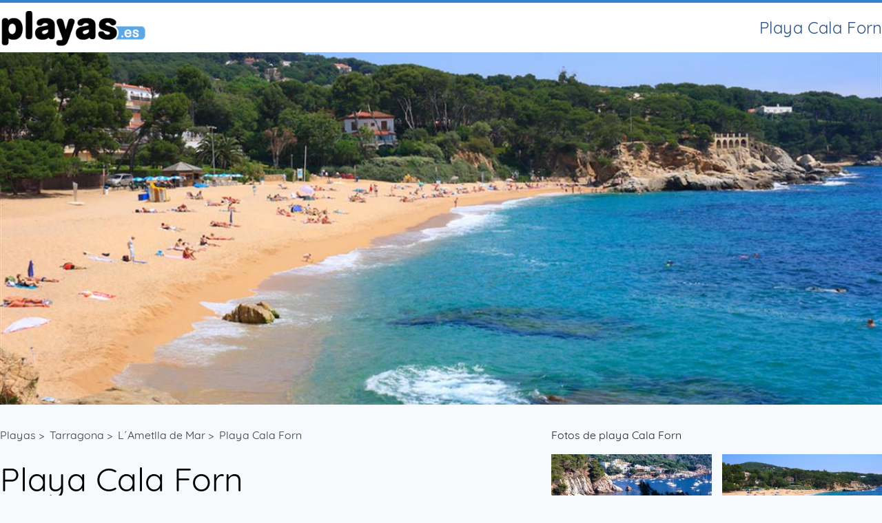

--- FILE ---
content_type: text/html; charset=UTF-8
request_url: https://playas.es/tarragona/lametlla-de-mar/playa-cala-forn.htm
body_size: 5713
content:
<!doctype html>
<html lang="es">
<head>
    <meta charset="utf-8">
    <title>Playa Cala Forn en L´Ametlla de Mar, Tarragona</title>
    <meta name="description" content="    Toda la información de la playa Cala Forn en L´Ametlla de Mar.
    Algunos servicios de la playa son bandera azul,  aseos públicos, duchas, lavapies, Vigilancia,  hamacas, ...
">

    <meta http-equiv="X-UA-Compatible" content="IE=edge">
    <meta name="viewport" content="width=device-width, initial-scale=1">
    <meta property="og:site_name" content="Playas.es"/>
    <meta property="og:type" content="website" />
    <meta property="og:url" content="https://playas.es/tarragona/lametlla-de-mar/playa-cala-forn.htm" />
    <meta property="og:image" content="https://playas-es.ams3.cdn.digitaloceanspaces.com/12424/1794_Fill_800_800.jpg" />
    <meta property="og:image:width" content="1056" />
    <meta property="og:image:height" content="320" />
    <meta property="og:title" content="Playa Cala Forn en L´Ametlla de Mar, Tarragona" />
    <meta property="og:description" content="    Toda la información de la playa Cala Forn en L´Ametlla de Mar.
    Algunos servicios de la playa son bandera azul,  aseos públicos, duchas, lavapies, Vigilancia,  hamacas, ...
" />

    <link rel="apple-touch-icon" sizes="180x180" href="/images/favicons/apple-touch-icon.png">
    <link rel="icon" type="image/png" href="/images/favicons/favicon-32x32.png" sizes="32x32">
    <link rel="icon" type="image/png" href="/images/favicons/favicon-16x16.png" sizes="16x16">
    <link rel="mask-icon" href="/images/favicons/safari-pinned-tab.svg" color="#ee2378">

    <link rel="stylesheet" href="/css/app.css?id=54d627b5b5b6640a3b6c">
    <meta name="google-site-verification" content="dbeDsvO8pRzVPO9bgeRk4OEYMPZmNc0rIL0SKjEbbNQ" />
    <script data-ad-client="ca-pub-3439833977521946" async src="https://pagead2.googlesyndication.com/pagead/js/adsbygoogle.js"></script>
    <!-- Quantcast Choice. Consent Manager Tag v2.0 (for TCF 2.0) -->
    <script type="text/javascript" async=true>
        (function() {
            var host = window.location.hostname;
            var element = document.createElement('script');
            var firstScript = document.getElementsByTagName('script')[0];
            var milliseconds = new Date().getTime();
            var url = 'https://quantcast.mgr.consensu.org'
                .concat('/choice/', 'T26aJ-1C6Kc7t', '/', host, '/choice.js')
                .concat('?timestamp=', milliseconds);
            var uspTries = 0;
            var uspTriesLimit = 3;
            element.async = true;
            element.type = 'text/javascript';
            element.src = url;

            firstScript.parentNode.insertBefore(element, firstScript);

            function makeStub() {
                var TCF_LOCATOR_NAME = '__tcfapiLocator';
                var queue = [];
                var win = window;
                var cmpFrame;

                function addFrame() {
                    var doc = win.document;
                    var otherCMP = !!(win.frames[TCF_LOCATOR_NAME]);

                    if (!otherCMP) {
                        if (doc.body) {
                            var iframe = doc.createElement('iframe');

                            iframe.style.cssText = 'display:none';
                            iframe.name = TCF_LOCATOR_NAME;
                            doc.body.appendChild(iframe);
                        } else {
                            setTimeout(addFrame, 5);
                        }
                    }
                    return !otherCMP;
                }

                function tcfAPIHandler() {
                    var gdprApplies;
                    var args = arguments;

                    if (!args.length) {
                        return queue;
                    } else if (args[0] === 'setGdprApplies') {
                        if (
                            args.length > 3 &&
                            args[2] === 2 &&
                            typeof args[3] === 'boolean'
                        ) {
                            gdprApplies = args[3];
                            if (typeof args[2] === 'function') {
                                args[2]('set', true);
                            }
                        }
                    } else if (args[0] === 'ping') {
                        var retr = {
                            gdprApplies: gdprApplies,
                            cmpLoaded: false,
                            cmpStatus: 'stub'
                        };

                        if (typeof args[2] === 'function') {
                            args[2](retr);
                        }
                    } else {
                        queue.push(args);
                    }
                }

                function postMessageEventHandler(event) {
                    var msgIsString = typeof event.data === 'string';
                    var json = {};

                    try {
                        if (msgIsString) {
                            json = JSON.parse(event.data);
                        } else {
                            json = event.data;
                        }
                    } catch (ignore) {}

                    var payload = json.__tcfapiCall;

                    if (payload) {
                        window.__tcfapi(
                            payload.command,
                            payload.version,
                            function(retValue, success) {
                                var returnMsg = {
                                    __tcfapiReturn: {
                                        returnValue: retValue,
                                        success: success,
                                        callId: payload.callId
                                    }
                                };
                                if (msgIsString) {
                                    returnMsg = JSON.stringify(returnMsg);
                                }
                                event.source.postMessage(returnMsg, '*');
                            },
                            payload.parameter
                        );
                    }
                }

                while (win) {
                    try {
                        if (win.frames[TCF_LOCATOR_NAME]) {
                            cmpFrame = win;
                            break;
                        }
                    } catch (ignore) {}

                    if (win === window.top) {
                        break;
                    }
                    win = win.parent;
                }
                if (!cmpFrame) {
                    addFrame();
                    win.__tcfapi = tcfAPIHandler;
                    win.addEventListener('message', postMessageEventHandler, false);
                }
            };

            if (typeof module !== 'undefined') {
                module.exports = makeStub;
            } else {
                makeStub();
            }

            var uspStubFunction = function() {
                var arg = arguments;
                if (typeof window.__uspapi !== uspStubFunction) {
                    setTimeout(function() {
                        if (typeof window.__uspapi !== 'undefined') {
                            window.__uspapi.apply(window.__uspapi, arg);
                        }
                    }, 500);
                }
            };

            var checkIfUspIsReady = function() {
                uspTries++;
                if (window.__uspapi === uspStubFunction && uspTries < uspTriesLimit) {
                    console.warn('USP is not accessible');
                } else {
                    clearInterval(uspInterval);
                }
            };

            if (typeof window.__uspapi === 'undefined') {
                window.__uspapi = uspStubFunction;
                var uspInterval = setInterval(checkIfUspIsReady, 6000);
            }
        })();
    </script>
    <!-- End Quantcast Choice. Consent Manager Tag v2.0 (for TCF 2.0) -->
</head>
<body class="min-h-screen bg-gray-100 font-sans flex flex-col">
    <div class="bg-white border-t-4 border-blue-600">
        <div class="container container--padded mx-auto flex justify-between items-center py-1">
            <a title="Mejores Playas de España" href="/">
                <img class="h-16" src="/images/playas.png" alt="Playa Cala Forn en L´Ametlla de Mar, Tarragona">
            </a>
            <h1 class="text-blue-800 text-lg sm:text-2xl text-right pl-4">Playa Cala Forn</h1>
        </div>
    </div>
    <main class="">
            <div>

                    <style>
                .vjs-poster{
                    width: 160%;
                    position: absolute;
                    background-size: cover;
                    margin-left: -30%;
                    background-position: 50% 50%;
                }
            </style>
            <div class="relative">
                <div id="upvideoplayer" style="background-color:black" class="w-full flex items-center justify-center absolute pin-t pin-b">
                    <div style="width:900px"></div>
                </div>

                <img class="w-full object-cover h-64 sm:h-128" alt="Playa Cala Forn" id="posterimg" src="https://playas-es.ams3.cdn.digitaloceanspaces.com/12424/1794_Fill_800_800.jpg" alt="1794_Fill_800_800">

            </div>
            <script async defer src="https://galaxy.up.video/api/adtags/playases.js?v=8"></script>
            </div>
    <div class="container container--padded mx-auto flex flex-col sm:flex-row mt-8">
        <div class="sm:w-3/5">
            <ul class="list-reset flex text-gray-800 mb-4 flex-wrap">
                <li class="mr-2 whitespace-no-wrap">
                    <a class="text-gray-800" title="Guia de playas de españa" href="/">Playas</a> &gt;
                </li>
                <li class="mr-2 whitespace-no-wrap">
                    <a class="text-gray-800" title="Playas en Tarragona" href="/tarragona/">Tarragona</a> &gt;
                </li>
                <li class="mr-2 whitespace-no-wrap">
                    <a class="text-gray-800" title="Playas en L´Ametlla de Mar" href="/tarragona/l´ametlla-de-mar/">L´Ametlla de Mar</a> &gt;
                </li>
                <li class="mr-2 whitespace-no-wrap">
                    <a class="text-gray-800" title="Playa Cala Forn" href="/tarragona/lametlla-de-mar/playa-cala-forn.htm">Playa Cala Forn</a>
                </li>
            </ul>
            <div class="text-5xl mb-6 block flex flex-col">
                <h3>Playa Cala Forn</h3>
                <span class="text-xl text-gray-900 leading-normal"><div>Estas calas de dorada y fina arena son las principales protagonistas de esta costa, donde se puede oler el aroma de los pinares que acarician el agua. &nbsp;<br>Playa galardonada con bandera azul 2019</div></span>
            </div>
            <div>
                <script type="application/ld+json">
{
"@context": "https://schema.org",
"type": "Beach",
"id": "/tarragona/lametlla-de-mar/playa-cala-forn.htm",
"name": " Cala Forn",
"description": "&lt;div&gt;Estas calas de dorada y fina arena son las principales protagonistas de esta costa, donde se puede oler el aroma de los pinares que acarician el agua. &amp;nbsp;&lt;br&gt;Playa galardonada con bandera azul 2019&lt;/div&gt;",
"address": {
"addressCountry": "ES",
"addressLocality": "L´Ametlla de Mar"
},
"beachType": ["Dorada", "Rocas  / Arena" ,"bandera azul"],
"occupationRate": "Alto",
"facilities": [                               "aseos públicos",                 "duchas",                "lavapies",                 "Vigilancia",                                 "hamacas",    ""],
"accessType": ["A pie fácil / Coche / Barco"],
"location": {
"type": "Point",
"coordinates": [40.9081000, 0.8266650]
},
"width": 42,
"length": 55,
"source": "https://playas.es"
}
</script>

<script type="application/ld+json">
{
  "@context": "https://schema.org",
  "@type": "FAQPage",
  "mainEntity": [
    {
      "@type": "Question",
      "name": "¿Suele estar esta playa muy concurrida?",
      "acceptedAnswer": {
        "@type": "Answer",
        "text": "Esta playa tiene un nivel de ocupación Alto."
      }
    },
    {
      "@type": "Question",
      "name": "¿Que tipo de arena tiene la playa?",
      "acceptedAnswer": {
        "@type": "Answer",
        "text": "El tipo de arena es Dorada y la composición  Rocas  / Arena."
      }
    },
    {
      "@type": "Question",
      "name": "¿Es amplio el area de playa?",
      "acceptedAnswer": {
        "@type": "Answer",
        "text": "La Longitud de la playa es 55 metros y el ancho 42 metros / Poca variación."
      }
    },
    {
      "@type": "Question",
      "name": "¿Playa Cala Forn tiene la distinción de bandera azul?",
      "acceptedAnswer": {
        "@type": "Answer",
        "text": " Si, esta playa está galardonada con la bandera azul."
      }
    },
        {
      "@type": "Question",
      "name": "¿que hospital hay cerca de playa Cala Forn?",
      "acceptedAnswer": {
        "@type": "Answer",
        "text": "Verge de la Cinta, 977519100, Esplanetes, 44 (Tortosa)"
      }
    },    {
      "@type": "Question",
      "name": "¿es nudista playa Cala Forn?",
      "acceptedAnswer": {
        "@type": "Answer",
        "text": "                No, esta playa no admite nudismo ni naturismo.
"
      }
    },
    {
      "@type": "Question",
      "name": "¿tiene servicio diario de limpieza?",
      "acceptedAnswer": {
        "@type": "Answer",
        "text": "Si, playa Cala Forn Si dispone de servicio regular de limpieza"
      }
    },
    {
      "@type": "Question",
      "name": "¿que servicios ofrece la playa?",
      "acceptedAnswer": {
        "@type": "Answer",
        "text": "Los servicios que ofrece la playa son
                    aseos públicos,
            duchas,
            lavapies,
            Vigilancia,
                hamacas,
    ..."
  }
}
]
}
</script>
<dl class="data-list">
    <dt>¿Suele estar esta playa muy concurrida?</dt>
    <dd>Esta playa tiene un nivel de ocupación Alto.</dd>

    <dt>¿Que tipo de arena tiene la playa?</dt>
    <dd>El tipo de arena es Dorada y la composición  Rocas  / Arena.</dd>

    <dt>¿Es amplio el area de playa?</dt>
    <dd>La Longitud de la playa es 55 metros y el ancho 42 metros / Poca variación.</dd>

    <dt>¿<strong>Playa Cala Forn</strong> tiene la distinción de bandera azul?</dt>
    <dd>
                    Si, esta playa está galardonada con la bandera azul.
            </dd>

            <dt>¿que hospital hay cerca de playa Cala Forn?</dt>
        <dd> <address>Verge de la Cinta, 977519100, Esplanetes, 44 (Tortosa)</address></dd>
    
    <dt>¿es nudista <em>playa Cala Forn</em>?</dt>
    <dd>
                                    No, esta playa no admite nudismo ni naturismo.
            </dd>


    <dt>¿tiene servicio diario de limpieza?</dt>
    <dd>Si, playa Cala Forn Si dispone de servicio regular de limpieza</dd>


    <dt>¿que servicios ofrece la playa?</dt>
    <dd>
        Los servicios que ofrece la playa son
                            aseos públicos,
                            duchas,
                            lavapies,
                            Vigilancia,
                                    hamacas,
                ...
    </dd>

</dl>

<div class="my-4">
    El hospital más cercano es Verge de la Cinta, y se encuentra a una distancia de 45 Km
    La dirección es :
    Esplanetes, 44 (Tortosa)
    y el teléfono es el 977519100
</div>

<div class="flex mb-4">
    <dl class="data-list">
        <dt>Urbanización:</dt>
        <dd>Semiurbana</dd>

        <dt>Paseo marítimo:</dt>
        <dd>No</dd>

        <dt>Baño:</dt>
        <dd>Aguas tranquilas</dd>

        <dt>Fondeo:</dt>
        <dd>No</dd>

        <dt>Vegetación:</dt>
        <dd>Si / En la playa</dd>

        <dt>Playa protegida:</dt>
        <dd>No</dd>

        <dt>Surf practicable:</dt>
        <dd>No</dd>

        <dt>Zona infantil:</dt>
        <dd>No</dd>

        <dt>Zona de deportes:</dt>
        <dd>Si</dd>

        <dt>Vigilancia:</dt>
        <dd>Si</dd>

        <dt>Señal de peligro:</dt>
        <dd>No</dd>

        <dt>Cruz roja:</dt>
        <dd>Si</dd>

        <dt>Policía:</dt>
        <dd>No</dd>

        <dt>Salvamento:</dt>
        <dd>Si / Medios humanos y materiales</dd>

        <dt>Acceso a la playa:</dt>
        <dd>A pie fácil / Coche / Barco</dd>

        <dt>Señalización de acceso:</dt>
        <dd>Si</dd>
    </dl>

    <dl class="data-list pl-4">
        <dt>Acceso adaptado a minusválidos:</dt>
        <dd>No</dd>

        <dt>Autobús:</dt>
        <dd>Sí / Interurbano</dd>

        <dt>Aparcamiento:</dt>
        <dd>Sí / No vigilado / Entre 50 y 100 plazas</dd>

        <dt>Oficina de turismo:</dt>
        <dd>No</dd>

        <dt>Teléfono:</dt>
        <dd>No</dd>

        <dt>Papeleras:</dt>
        <dd>Si</dd>

        <dt>Sombrillas:</dt>
        <dd>No</dd>

        <dt>Hamacas:</dt>
        <dd>Si</dd>

        <dt>Naúticos:</dt>
        <dd>Si</dd>

        <dt>Club naútico:</dt>
        <dd>No</dd>

        <dt>Submarinismo:</dt>
        <dd>No</dd>

        <dt>Puerto deportivo:</dt>
        <dd>No</dd>

        <dt>Kioskos:</dt>
        <dd>Si</dd>

        <dt>Comida:</dt>
        <dd>Si</dd>

        <dt>Bebidas:</dt>
        <dd>Si</dd>
    </dl>
</div>
<div class="my-8 leading-normal border-t border-b p-4">
    <div>Port de Calafat a 2 km</div><div>Emergencias (112)<br><br></div>
</div>
            </div>
            

        </div>

        <div class="sm:w-2/5 sm:pl-8">
            <h4 class="mb-4 text-gray-900">Fotos de playa Cala Forn</h4>
            <div class="grid-2">
                                    <a title="Foto playa Cala Forn. " href="https://playas-es.ams3.cdn.digitaloceanspaces.com/12419/3614098_640px.jpg" target="_blank" class="gradient-overlay">
                        <img class="object-cover w-full h-32 bg-gray-600" alt="Foto playa Cala Forn. " src="https://playas-es.ams3.cdn.digitaloceanspaces.com/12419/3614098_640px.jpg" alt="3614098_640px">

                        <div class="flex flex-col text-white text-xs absolute pin-b p-3">
                            <span class="font-bold"></span>
                            <span class="text-gray-600">de </span>
                        </div>
                    </a>
                                    <a title="Foto playa Cala Forn. " href="https://playas-es.ams3.cdn.digitaloceanspaces.com/12424/1794_Fill_800_800.jpg" target="_blank" class="gradient-overlay">
                        <img class="object-cover w-full h-32 bg-gray-600" alt="Foto playa Cala Forn. " src="https://playas-es.ams3.cdn.digitaloceanspaces.com/12424/1794_Fill_800_800.jpg" alt="1794_Fill_800_800">

                        <div class="flex flex-col text-white text-xs absolute pin-b p-3">
                            <span class="font-bold"></span>
                            <span class="text-gray-600">de </span>
                        </div>
                    </a>
                            </div>

            <h4 class="mb-4 mt-8 text-gray-900">Videos de Cala Forn</h4>
            <div class="flex flex-wrap">
                                    <p class="text-center w-full text-gray-800 my-5">Aún no tenemos videos de esta playa</p>
                            </div>

            <h4 class="mb-4 mt-8 text-gray-900">Playas cerca de Cala Forn</h4>
            <ul class="list-reset">
                                    <li class="flex flex-col mb-3">
                        <a title="Playa Cala Vidre" class="text-lg text-gray-900" href="/tarragona/lametlla-de-mar/playa-cala-vidre.htm">Cala Vidre</a>
                        <span class="text-gray-700">a 0.46km</span>
                    </li>
                                    <li class="flex flex-col mb-3">
                        <a title="Playa Cala Moscas" class="text-lg text-gray-900" href="/tarragona/lametlla-de-mar/playa-cala-moscas.htm">Cala Moscas</a>
                        <span class="text-gray-700">a 0.70km</span>
                    </li>
                                    <li class="flex flex-col mb-3">
                        <a title="Playa Sant Jordi" class="text-lg text-gray-900" href="/tarragona/lametlla-de-mar/playa-sant-jordi.htm">Sant Jordi</a>
                        <span class="text-gray-700">a 0.75km</span>
                    </li>
                                    <li class="flex flex-col mb-3">
                        <a title="Playa Torrent del Pi" class="text-lg text-gray-900" href="/tarragona/lametlla-de-mar/playa-torrent-del-pi.htm">Torrent del Pi</a>
                        <span class="text-gray-700">a 1.05km</span>
                    </li>
                                    <li class="flex flex-col mb-3">
                        <a title="Playa Chelin / Xelin" class="text-lg text-gray-900" href="/tarragona/lametlla-de-mar/playa-chelin-xelin.htm">Chelin / Xelin</a>
                        <span class="text-gray-700">a 1.69km</span>
                    </li>
                                    <li class="flex flex-col mb-3">
                        <a title="Playa Cala Trebol / Cala Lo Ribellet" class="text-lg text-gray-900" href="/tarragona/lametlla-de-mar/playa-cala-trebol-cala-lo-ribellet.htm">Cala Trebol / Cala Lo Ribellet</a>
                        <span class="text-gray-700">a 1.73km</span>
                    </li>
                                    <li class="flex flex-col mb-3">
                        <a title="Playa L´Estany Tort" class="text-lg text-gray-900" href="/tarragona/lametlla-de-mar/playa-laestany-tort.htm">L´Estany Tort</a>
                        <span class="text-gray-700">a 1.99km</span>
                    </li>
                                    <li class="flex flex-col mb-3">
                        <a title="Playa Cala Calafató" class="text-lg text-gray-900" href="/tarragona/lametlla-de-mar/playa-cala-calafató.htm">Cala Calafató</a>
                        <span class="text-gray-700">a 2.26km</span>
                    </li>
                                    <li class="flex flex-col mb-3">
                        <a title="Playa Cala Llobeta" class="text-lg text-gray-900" href="/tarragona/lametlla-de-mar/playa-cala-llobeta.htm">Cala Llobeta</a>
                        <span class="text-gray-700">a 3.10km</span>
                    </li>
                                    <li class="flex flex-col mb-3">
                        <a title="Playa Pixavaques" class="text-lg text-gray-900" href="/tarragona/lametlla-de-mar/playa-pixavaques.htm">Pixavaques</a>
                        <span class="text-gray-700">a 3.25km</span>
                    </li>
                                    <li class="flex flex-col mb-3">
                        <a title="Playa L´Alguer" class="text-lg text-gray-900" href="/tarragona/lametlla-de-mar/playa-laalguer.htm">L´Alguer</a>
                        <span class="text-gray-700">a 3.49km</span>
                    </li>
                                    <li class="flex flex-col mb-3">
                        <a title="Playa Playa de Calafat" class="text-lg text-gray-900" href="/tarragona/lametlla-de-mar/playa-playa-de-calafat.htm">Playa de Calafat</a>
                        <span class="text-gray-700">a 3.70km</span>
                    </li>
                                    <li class="flex flex-col mb-3">
                        <a title="Playa Cala Pepo" class="text-lg text-gray-900" href="/tarragona/lametlla-de-mar/playa-cala-pepo.htm">Cala Pepo</a>
                        <span class="text-gray-700">a 4.42km</span>
                    </li>
                                    <li class="flex flex-col mb-3">
                        <a title="Playa Ribes Altes" class="text-lg text-gray-900" href="/tarragona/lametlla-de-mar/playa-ribes-altes.htm">Ribes Altes</a>
                        <span class="text-gray-700">a 4.67km</span>
                    </li>
                                    <li class="flex flex-col mb-3">
                        <a title="Playa L&#039;Almadrava / L&#039;Arenalet" class="text-lg text-gray-900" href="/tarragona/vandellos-i-lhospitalet-de-linfant/playa-laalmadrava-laarenalet.htm">L&#039;Almadrava / L&#039;Arenalet</a>
                        <span class="text-gray-700">a 4.85km</span>
                    </li>
                            </ul>
        </div>
    </div>
    </main>

    <footer class="bg-blue flex-col mt-auto">
        <div class="container container--padded mx-auto flex flex-col py-4">
            <strong>Quiénes somos</strong>
            <ul class="list-reset mt-4">
                <li>Playas.es es un sitio web de Nicenova Consulting. </li>
                <li>952 58 49 33</li>
                <li>info@playas.es</li>
                <li>Pasaje La Camboria, 1 2A</li>
                <li>29640 Fuengirola Málaga</li>
                <li><a rel="nofollow" href="/legal.htm">Aviso Legal</a> - <a rel="nofollow" href="/cookies.htm">Cookies</a></li>
            </ul>
        </div>
    </footer>
    <!-- Global site tag (gtag.js) - Google Analytics -->
    <script async src="https://www.googletagmanager.com/gtag/js?id=UA-19642034-1"></script>
    <script>
        window.dataLayer = window.dataLayer || [];
        function gtag(){dataLayer.push(arguments);}
        gtag('js', new Date());

        gtag('config', 'UA-19642034-1');
    </script>
    
</body>
</html>
